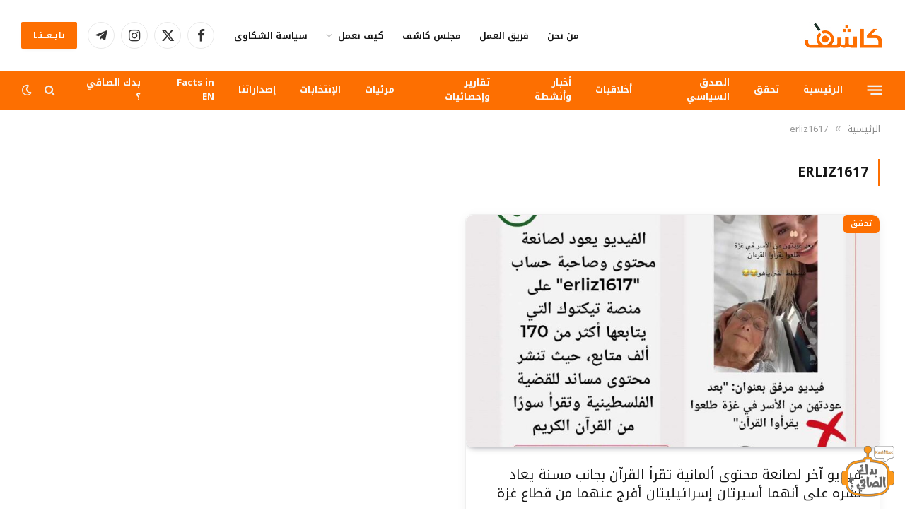

--- FILE ---
content_type: text/css
request_url: https://kashif.ps/wp-content/plugins/gpt3-ai-content-generator/public/css/wp-ai-content-generator-public.css?ver=1.9.14
body_size: 2913
content:
/* SHORTCODE */

/* WRAPPER */
.wpaicg-chat-content-wrapper {
    position: relative;
    flex-grow: 1;
    display: flex;
  }
  
  .wpaicg-chat-shortcode,
  .wpaicg-chatbox {
    position: relative;
  }
  
  /* ---- CONTENT ---- */
  .wpaicg-chat-shortcode-content {
    overflow-y: auto;
    flex-grow: 1;
    padding: 15px;
  }
  
  .wpaicg-chat-shortcode:hover {
    box-shadow: 0 12px 24px rgba(0, 0, 0, 0.2);
  }
  
  .wpaicg-chat-shortcode-content ul {
    overflow-y: auto;
    margin: 0;
    padding: 0;
    list-style: none;
  }
  
  /* ---- USER MESSAGE ---- */
  .wpaicg-chat-shortcode-content ul .wpaicg-user-message {
    margin-left: auto;
    margin-bottom: 20px;
    margin-right: 10px;
    padding: 10px;
    border-radius: 20px;
    box-shadow: 0 2px 4px rgba(0, 0, 0, 0.05);
    width: fit-content;
  }
  
  /* ---- AI MESSAGE ---- */
  .wpaicg-chat-shortcode-content ul .wpaicg-ai-message {
    margin-bottom: 20px;
    margin-right: 10px;
    padding: 10px;
    border-radius: 20px;
    box-shadow: 0 2px 4px rgba(0, 0, 0, 0.05);
    width: fit-content;
  }
  
  /* ---- TYPING ---- */
  .wpaicg-chat-shortcode-type {
    display: flex;
    align-items: center;
    padding: 0;
  }
  
  textarea.wpaicg-chat-shortcode-typing {
    flex: 1;
    resize: vertical;
    padding-left: 1em;
  }
  
  textarea.auto-expand {
    overflow: hidden;
    transition: box-shadow 0.5s ease-in-out;
    line-height: 2;
  }
  
  textarea.auto-expand.resizing {
    transition: box-shadow 0.5s ease-in-out;
    box-shadow: 0 0 12px rgba(81, 203, 238, 0.8);
    line-height: 2;
  }
  
  textarea.auto-expand:focus {
    outline: none;
    box-shadow: 0 0 5px rgba(81, 203, 238, 1);
    line-height: 2;
  }
  
  /* ---- THINKING ---- */
  .wpaicg-chat-shortcode .wpaicg-bot-thinking {
    bottom: 0;
    font-size: 11px;
    display: none;
    margin-bottom: 5px;
  }
  
  .wpaicg-jumping-dots span {
    position: relative;
    bottom: 0;
    -webkit-animation: wpaicg-jump 1500ms infinite;
    animation: wpaicg-jump 2s infinite;
  }
  .wpaicg-jumping-dots .wpaicg-dot-1 {
    -webkit-animation-delay: 200ms;
    animation-delay: 200ms;
  }
  .wpaicg-jumping-dots .wpaicg-dot-2 {
    -webkit-animation-delay: 400ms;
    animation-delay: 400ms;
  }
  .wpaicg-jumping-dots .wpaicg-dot-3 {
    -webkit-animation-delay: 600ms;
    animation-delay: 600ms;
  }
  
  @-webkit-keyframes wpaicg-jump {
    0% {
      bottom: 0px;
    }
    20% {
      bottom: 5px;
    }
    40% {
      bottom: 0px;
    }
  }
  
  @keyframes wpaicg-jump {
    0% {
      bottom: 0px;
    }
    20% {
      bottom: 5px;
    }
    40% {
      bottom: 0px;
    }
  }
  
  /* ---- NOTIFICATIONS ---- */
  .log_notification {
    font-size: 11px;
    font-style: italic;
    padding: 10px;
    border-radius: 5px;
  }
  
  .wpaicg-chat-message-error {
    color: #f00;
  }
  
  /* ---- FOOTER ---- */
  .wpaicg-chat-shortcode-footer {
    font-size: 0.75rem;
    padding: 12px 20px;
  }
  .wpaicg-chat-shortcode-footer a {
    color: inherit;
    text-decoration: none;
  }
  
  /* ---- CONVERSATION STARTERS ---- */
  .wpaicg-conversation-starters {
    display: flex;
    flex-wrap: wrap;
    gap: 10px;
    padding: 15px;
    justify-content: center;
    visibility: hidden;
  }
  
  .wpaicg-conversation-starter {
    border: none;
    border-radius: 20px;
    padding: 5px 10px;
    cursor: pointer;
    transition: background-color 0.3s ease, transform 0.5s ease-out,
      opacity 0.5s ease-out;
    display: flex;
    opacity: 0;
    transform: translateY(20px);
  }
  .wpaicg-conversation-starter:hover {
    filter: brightness(90%);
  }
  
  /* ---- IMAGE UPLOAD ---- */
  .wpaicg-img-spinner {
    display: none;
    width: 16px;
    height: 16px;
    border: 2px solid rgba(0, 0, 0, 0.1);
    border-left-color: #000;
    border-radius: 50%;
    animation: spin 1s linear infinite;
  }
  
  @keyframes spin {
    0% {
      transform: rotate(0deg);
    }
    100% {
      transform: rotate(360deg);
    }
  }
  .wpaicg-thumbnail-placeholder {
    display: none;
    width: 50px;
    height: 50px;
    overflow: hidden;
  }
  
  .wpaicg_chat_additions {
    display: flex;
    justify-content: center;
    align-items: center;
    position: absolute;
    right: 20px;
  }
  
  /* ---- BLINKING CURSOR ---- */
  .blinking-cursor {
    font-weight: 100;
    color: #ffffff;
    animation: blink 1s step-end infinite;
  }
  
  @keyframes blink {
    from,
    to {
      color: transparent;
    }
    50% {
      color: inherit;
    }
  }
  
  /* ---- PDF UPLOAD ---- */
  .wpaicg-chat-shortcode .wpaicg-pdf-remove {
    font-size: 33px;
    justify-content: center;
    align-items: center;
    width: 16px;
    height: 16px;
    line-height: unset;
    font-family: Arial, serif;
    border-radius: 50%;
    font-weight: normal;
    padding: 0;
  }
  
  .wpaicg-chat-shortcode .wpaicg-pdf-loading {
    border-bottom-color: transparent;
  }
  
  /* ---- HEADER ---- */
  .wpaicg-chat-shortcode .wpaicg-chatbox-action-bar {
    position: relative;
    top: 0;
    right: 0;
    left: 0;
    height: 40px;
    padding: 0 10px;
    display: flex;
    justify-content: flex-end;
    align-items: center;
    box-shadow: 0 2px 4px rgba(0, 0, 0, 0.05);
    transition: background-color 0.3s ease;
    min-height: 40px;
  }
  
  /* ---- ICONS ---- */
  .wpaicg-icon-container {
    position: relative;
    margin-bottom: 30px;
    margin-top: 10px;
  }
  
  .wpaicg-copy-button,
  .wpaicg-thumbs-up-button,
  .wpaicg-thumbs-down-button {
    position: absolute;
    bottom: -25px;
    display: inline-block;
    background: none;
    border: none;
    cursor: pointer;
    padding: 0;
    opacity: 0;
    visibility: hidden;
    transition: opacity 0.3s ease, visibility 0.3s ease;
    outline: none;
  }
  
  .wpaicg-copy-button {
    left: 10px;
  }
  
  .wpaicg-thumbs-up-button {
    left: 40px;
  }
  
  .wpaicg-thumbs-down-button {
    left: 70px;
  }
  
  .wpaicg-icon-container:hover .wpaicg-copy-button,
  .wpaicg-icon-container:hover .wpaicg-thumbs-up-button,
  .wpaicg-icon-container:hover .wpaicg-thumbs-down-button,
  .wpaicg-copy-button:hover,
  .wpaicg-thumbs-up-button:hover,
  .wpaicg-thumbs-down-button:hover {
    opacity: 1;
    visibility: visible;
    background-color: transparent !important;
    color: inherit !important;
  }
  
  .wpaicg-icon-container a:hover {
    color: inherit !important;
    background-color: transparent !important;
    text-decoration: none !important;
  }
  
  .wpaicg-copy-button img,
  .wpaicg-thumbs-up-button img,
  .wpaicg-thumbs-down-button img {
    width: 16px;
    height: 16px;
    filter: none;
    color: inherit;
    transition: none;
  }
  
  .wpaicg-copy-button img:hover,
  .wpaicg-thumbs-up-button img:hover,
  .wpaicg-thumbs-down-button img:hover {
    filter: none;
    color: inherit;
  }
  
  .wpaicg-copy-button,
  .wpaicg-thumbs-up-button,
  .wpaicg-thumbs-down-button {
    background: none;
    border: none;
    padding: 0;
    cursor: pointer;
    color: inherit;
    outline: none;
  }
  
  .wpaicg-copy-button:hover,
  .wpaicg-thumbs-up-button:hover,
  .wpaicg-thumbs-down-button:hover {
    background: none;
    color: inherit;
  }
  
  .wpaicg-copy-button:focus,
  .wpaicg-thumbs-up-button:focus,
  .wpaicg-thumbs-down-button:focus {
    outline: none;
  }
  
  /* ---- FEEDBACK MODAL ---- */
  .wpaicg-feedback-modal-overlay {
    position: fixed;
    top: 0;
    left: 0;
    width: 100%;
    height: 100%;
    background-color: rgba(0, 0, 0, 0.5);
    z-index: 1000;
    display: flex;
    justify-content: center;
    align-items: center;
    padding: 10px;
  }
  
  .wpaicg-feedback-modal {
    background-color: #fff;
    color: #333;
    padding: 20px;
    border-radius: 10px;
    width: 100%;
    max-width: 400px;
    box-shadow: 0 0 15px rgba(0, 0, 0, 0.2);
    text-align: center;
    position: relative;
    margin: 0 auto;
    box-sizing: border-box;
  }
  
  .wpaicg-feedback-modal h2 {
    margin-top: 0;
  }
  
  .wpaicg-feedback-textarea {
    width: 100%;
    height: 80px;
    margin: 10px 0;
    border-radius: 5px;
  }
  
  .wpaicg-feedback-modal-buttons {
    display: flex;
    justify-content: flex-end;
    align-items: center;
    margin-top: 10px;
  }
  
  .wpaicg-feedback-message {
    flex-grow: 1;
    margin-right: 10px;
    text-align: left;
  }
  
  .wpaicg-feedback-modal-submit {
    padding: 10px 20px;
    border: none;
    border-radius: 5px;
    cursor: pointer;
    background-color: #007bff;
    color: #fff;
    margin-left: 10px;
  }
  
  .wpaicg-feedback-modal-close {
    position: absolute;
    top: 10px;
    right: 10px;
    background: none;
    border: none;
    color: #333;
    cursor: pointer;
  }
  
  /* ---- BUTTONS ---- */
  .wpaicg-chatbox-download-btn,
  .wpaicg-chatbox-clear-btn,
  .wpaicg-chatbox-fullscreen,
  .wpaicg-chatbox-audio-btn,
  .wpaicg-chatbox-close-btn {
    cursor: pointer;
    display: flex;
    align-items: center;
    justify-content: center;
    margin: 0 5px;
    transition: background-color 0.3s ease;
  }
  
  .wpaicg-chatbox-download-btn svg,
  .wpaicg-chatbox-clear-btn svg,
  .wpaicg-chatbox-fullscreen svg,
  .wpaicg-chatbox-audio-btn,
  .wpaicg-chatbox-close-btn svg {
    fill: currentColor;
    height: 16px;
    width: 16px;
  }
  
  .wpaicg-chatbox-download-btn:hover,
  .wpaicg-chatbox-clear-btn:hover,
  .wpaicg-chatbox-fullscreen:hover,
  .wpaicg-chatbox-close-btn:hover {
    background-color: rgba(0, 0, 0, 0.1);
  }
  .wpaicg-chatbox-fullscreen svg.wpaicg-exit-fullscreen {
    display: none;
    fill: none;
    height: 16px;
    width: 16px;
  }
  
  .wpaicg-chatbox-fullscreen svg.wpaicg-exit-fullscreen path,
  .wpaicg-chatbox-fullscreen svg.wpaicg-active-fullscreen path {
    fill: currentColor;
  }
  .wpaicg-chatbox-fullscreen svg.wpaicg-active-fullscreen {
    fill: none;
    height: 16px;
    width: 16px;
  }
  
  .wpaicg-chatbox-fullscreen.wpaicg-fullscreen-box svg.wpaicg-active-fullscreen {
    display: none;
  }
  .wpaicg-chatbox-fullscreen.wpaicg-fullscreen-box svg.wpaicg-exit-fullscreen {
    display: block;
  }
  .wpaicg-fullscreened {
    border-radius: 0;
    border: none;
  }
  .wpaicg-fullscreened .wpaicg-chatbox-action-bar {
    top: 0;
    z-index: 99;
    border-top-left-radius: 0;
    border-top-right-radius: 0;
    border-bottom-left-radius: 3px;
  }
  
  /* ---- SIDEBAR ---- */
  .wpaicg-sidebar {
    position: absolute;
    top: 0;
    left: 0;
    width: 0;
    height: 100%;
    overflow: hidden;
    opacity: 0;
    transition: width 0.3s ease, opacity 0.3s ease;
    display: flex;
    flex-direction: column;
    box-sizing: border-box;
    z-index: 1000;
  }
  
  .wpaicg-sidebar.open {
    width: 250px;
    opacity: 1;
    min-width: 250px;
  }
  
  .wpaicg-sidebar.open ~ .wpaicg-chat-shortcode-content {
    margin-left: 250px;
    transition: margin-left 0.3s ease;
  }

  .wpaicg-sidebar.open ~ .wpaicg-chatbox-content {
    margin-left: 250px;
    transition: margin-left 0.3s ease;
  }
  
  /* Sidebar Header */
  .wpaicg-sidebar-header {
    padding: 15px;
  }
  
  .wpaicg-sidebar-header h3 {
    margin: 0 0 5px 0;
    font-size: 1.2em;
  }
  
  .wpaicg-sidebar-header p {
    margin: 0;
    font-size: 0.9em;
  }
  
  /* Conversation List */
  .wpaicg-conversation-list {
    list-style: none;
    padding: 15px;
    margin: 0;
    flex-grow: 1;
    overflow-y: auto;
  }
  /* Trash icon displayed on hover for deleting a conversation */
.wpaicg-conversation-list li .wpaicg-delete-icon {
  display: none;
  position: absolute;
  top: 55%;
  right: 10px;
  transform: translateY(-50%);
  cursor: pointer;
}
.wpaicg-conversation-list li:hover .wpaicg-delete-icon {
  display: inline-block;
}
  /* Conversation List Items */
  .wpaicg-conversation-list li {
    margin-bottom: 10px;
    padding: 10px;
    border-radius: 5px;
    cursor: pointer;
    transition: background-color 0.3s ease, color 0.3s ease;
    display: flex;
    align-items: center;
    white-space: nowrap;
    overflow: hidden;
    text-overflow: ellipsis;
    box-sizing: border-box;
    position: relative;
  }
  
  .wpaicg-new-chat-button {
    border: none;
    padding: 5px 10px;
    border-radius: 4px;
    cursor: pointer;
    margin-top: 10px;
}

  /* Sidebar Toggle Button */
  .wpaicg-sidebar-toggle {
    position: absolute;
    left: 0;
    top: 50%;
    transform: translate(-50%, 0);
    display: flex;
    align-items: center;
    justify-content: center;
    cursor: pointer;
    border-radius: 5px;
    transition: background-color 0.3s ease, box-shadow 0.3s ease;
    z-index: 1002;
  }
  
  .wpaicg-sidebar-toggle span {
    font-size: 18px;
  }
  
  /* SCROLLBAR */
  .wpaicg-chat-shortcode ::-webkit-scrollbar-track {
    border-radius: 10px;
  }
  
  .wpaicg-chat-shortcode ::-webkit-scrollbar-thumb {
    background-color: #888;
    border-radius: 10px;
  }
  
  .wpaicg-chat-shortcode ::-webkit-scrollbar-thumb:hover {
    background-color: #555;
  }
  
  .wpaicg-chat-shortcode ::-webkit-scrollbar {
    width: 8px;
    height: 8px;
  }

  /* ---- RESPONSIVE ---- */
  @media (max-width: 768px) {
    .wpaicg-chat-shortcode {
      width: auto;
      margin-right: 10px;
      margin-left: 10px;
    }
  
    @media (max-width: 480px) {
      .wpaicg-chat-shortcode {
        margin-right: 5px;
        margin-left: 5px;
      }
  
      .wpaicg-feedback-modal {
        max-width: 95%;
        padding: 15px;
        margin: 0 auto;
      }
  
      .wpaicg-feedback-modal-submit {
        padding: 8px 16px;
      }
  
      .wpaicg-feedback-textarea {
        height: 60px;
      }
    }
  }
  @media (max-width: 768px) {
    .wpaicg-sidebar-toggle {
      padding: 10px;
      
    }
  }
      /* Enhanced Mobile Styles */
@media (max-width: 767px) {
  .wpaicg_chat_widget_content.wpaicg-fullscreened {
      position: fixed !important;
      top: 0 !important;
      left: 0 !important;
      right: 0 !important;
      bottom: 0 !important;
      width: 100% !important;
      height: 100% !important;
      max-width: none !important;
      max-height: none !important;
      margin: 0 !important;
      padding: 0 !important;
      overflow: hidden !important;
      z-index: 9999999 !important;
      background-color: <?php echo esc_html($wpaicg_chat_bgcolor)?>;
  }
  
  .wpaicg_chat_widget_content.wpaicg-fullscreened .wpaicg-chatbox {
      width: 100% !important;
      height: 100% !important;
      max-width: none !important;
      max-height: none !important;
      border-radius: 0 !important;
      margin: 0 !important;
      overflow: hidden !important;
      box-shadow: none !important;
      display: flex !important;
      flex-direction: column !important;
  }
  
  .wpaicg_chat_widget_content.wpaicg-fullscreened .wpaicg-chatbox-content {
      flex: 1 !important;
      overflow: hidden !important;
  }
  
  .wpaicg_chat_widget_content.wpaicg-fullscreened .wpaicg-chatbox-messages {
      max-height: none !important;
      overflow-y: auto !important;
  }
  
  .wpaicg_chat_widget_content.wpaicg-fullscreened .wpaicg-chatbox-type {
      position: sticky !important;
      bottom: 0 !important;
      background-color: <?php echo esc_html($wpaicg_chat_bgcolor)?>;
      z-index: 3 !important;
      padding: 10px !important;
  }
  
  /* Improve the chatbox size on smaller screens */
  .wpaicg_chat_widget {
      max-width: 100% !important;
  }
  
  /* Make sure action buttons are easily tappable on mobile */
  .wpaicg-chatbox-action-bar span {
      padding: 8px !important;
      margin: 0 8px !important;
  }
  
  /* Ensure adequate spacing for text input on mobile */
  .wpaicg-chatbox-typing {
      min-height: 50px !important;
  }
  .wpaicg_chat_widget_content.wpaicg-fullscreened .wpaicg-chatbox-fullscreen {
      display: none !important;
  }
}

/* Improved widget toggle button for mobile */
@media (max-width: 767px) {
  .wpaicg_chat_widget .wpaicg_toggle {
      width: 60px !important;
      height: 60px !important;
  }
  
  .wpaicg_chat_widget .wpaicg_toggle img {
      width: 100% !important;
      height: 100% !important;
  }
}